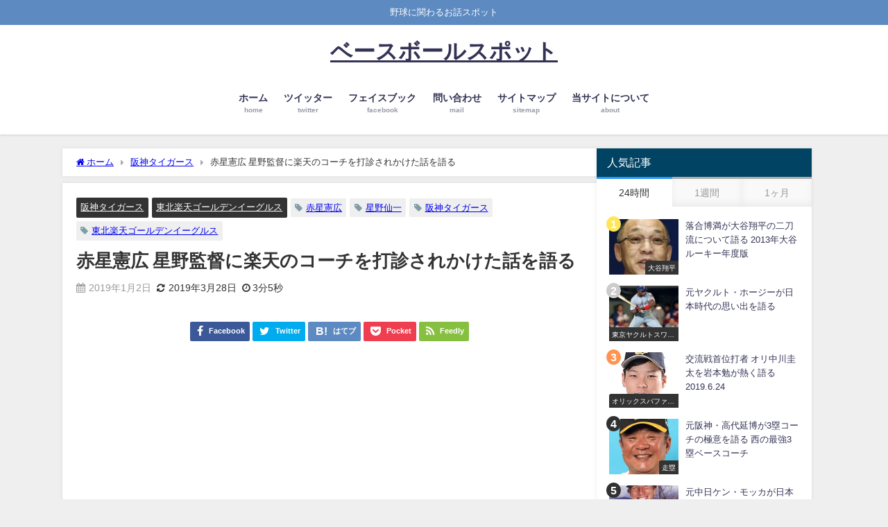

--- FILE ---
content_type: text/html; charset=utf-8
request_url: https://www.google.com/recaptcha/api2/aframe
body_size: 267
content:
<!DOCTYPE HTML><html><head><meta http-equiv="content-type" content="text/html; charset=UTF-8"></head><body><script nonce="bvOF9cy9r5fYq33AVdj0ug">/** Anti-fraud and anti-abuse applications only. See google.com/recaptcha */ try{var clients={'sodar':'https://pagead2.googlesyndication.com/pagead/sodar?'};window.addEventListener("message",function(a){try{if(a.source===window.parent){var b=JSON.parse(a.data);var c=clients[b['id']];if(c){var d=document.createElement('img');d.src=c+b['params']+'&rc='+(localStorage.getItem("rc::a")?sessionStorage.getItem("rc::b"):"");window.document.body.appendChild(d);sessionStorage.setItem("rc::e",parseInt(sessionStorage.getItem("rc::e")||0)+1);localStorage.setItem("rc::h",'1766406847806');}}}catch(b){}});window.parent.postMessage("_grecaptcha_ready", "*");}catch(b){}</script></body></html>